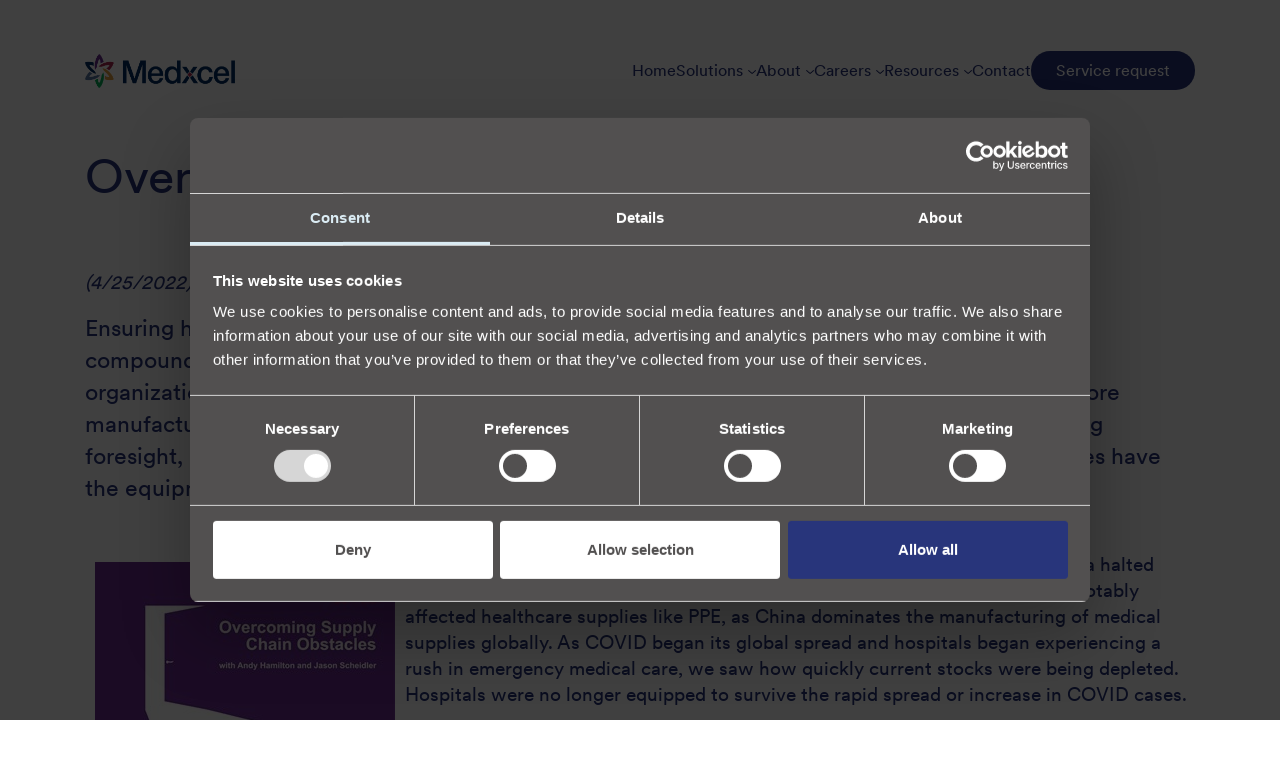

--- FILE ---
content_type: text/html; charset=utf-8
request_url: https://www.medxcel.com/resources/expert-advice/overcoming-supply-chain-obstacles
body_size: 13678
content:
<!doctype html>
<html  >
<head id="head"><title>
	Overcoming Supply Chain Obstacles - Medxcel
</title><meta name="description" content="Gain insights into overcoming healthcare supply chain challenges with expert strategies that improve efficiency, reduce delays, and strengthen vendor relationships. " /> 
<meta charset="UTF-8" /> 
<meta name="keywords" content="expert healthcare strategies, expert healthcare solutions, healthcare leadership resources, healthcare leadership articles, healthcare leadership solutions, facility optimization best practices, facility optimization solutions " /> 
<link href="/CMSPages/GetResource.ashx?stylesheetname=Medxcel" type="text/css" rel="stylesheet"/>
<meta name="viewport" content="width=device-width, initial-scale=1, shrink-to-fit=no">

<!-- HTML5 shim and Respond.js for IE8 support of HTML5 elements and media queries --> 
<!--[if lt IE 9]>
<script src="https://oss.maxcdn.com/html5shiv/3.7.2/html5shiv.min.js"></script>
<script src="https://oss.maxcdn.com/respond/1.4.2/respond.min.js"></script>
<![endif]--> 
<link href="/App_Themes/Medxcel/favicon.png" type="image/png" rel="shortcut icon"/>
<link href="/App_Themes/Medxcel/favicon.png" type="image/png" rel="icon"/>
<!-- Google Tag Manager -->
<script>(function(w,d,s,l,i){w[l]=w[l]||[];w[l].push({'gtm.start':
new Date().getTime(),event:'gtm.js'});var f=d.getElementsByTagName(s)[0],
j=d.createElement(s),dl=l!='dataLayer'?'&l='+l:'';j.async=true;j.src=
'https://www.googletagmanager.com/gtm.js?id='+i+dl;f.parentNode.insertBefore(j,f);
})(window,document,'script','dataLayer','GTM-WDVPPRCT');</script>
<!-- End Google Tag Manager --><meta name="twitter:card" content="summary" />
<meta name="twitter:title" content="Overcoming Supply Chain Obstacles - Medxcel" />
<meta name="twitter:description" content="Gain insights into overcoming healthcare supply chain challenges with expert strategies that improve efficiency, reduce delays, and strengthen vendor relationships. " />
<meta name="twitter:image" content="
https://www.medxcel.com/App_Themes/Medxcel/symbol.png" />

<meta property="og:title" content="Overcoming Supply Chain Obstacles - Medxcel" />
<meta property="og:site_name" content="Medxcel" />
<meta property="og:url" content="https://medxcel.com/resources/expert-advice/overcoming-supply-chain-obstacles" />
<meta property="og:description" content="Gain insights into overcoming healthcare supply chain challenges with expert strategies that improve efficiency, reduce delays, and strengthen vendor relationships. " />
<meta property="og:image" content="https://www.medxcel.com/App_Themes/Medxcel/medxcel-social.png" />
<meta property="og:type" content="website" /></head>
<body class="LTR Chrome ENUS ContentBody" >
     <!-- Google Tag Manager -->
<noscript><iframe src="//www.googletagmanager.com/ns.html?id=GTM-W7KHFQ"
height="0" width="0" style="display:none;visibility:hidden"></iframe></noscript>
<script>(function(w,d,s,l,i){w[l]=w[l]||[];w[l].push({'gtm.start':
new Date().getTime(),event:'gtm.js'});var f=d.getElementsByTagName(s)[0],
j=d.createElement(s),dl=l!='dataLayer'?'&l='+l:'';j.async=true;j.src=
'//www.googletagmanager.com/gtm.js?id='+i+dl;f.parentNode.insertBefore(j,f);
})(window,document,'script','dataLayer','GTM-W7KHFQ');</script>
<!-- End Google Tag Manager -->
    <form method="post" action="/resources/expert-advice/overcoming-supply-chain-obstacles" id="form">
<div class="aspNetHidden">
<input type="hidden" name="__CMSCsrfToken" id="__CMSCsrfToken" value="Xmb0jB11UCI9wqF7WR7lYg5+vVTLbcnB5unVLtnT7XK/aQ8uC4v3LOgOOMXFSTYSReMCNpXiwtcXxqBX5vM5qm4Xc2THGFfBNXteJqwftpk=" />
<input type="hidden" name="__EVENTTARGET" id="__EVENTTARGET" value="" />
<input type="hidden" name="__EVENTARGUMENT" id="__EVENTARGUMENT" value="" />

</div>

<script type="text/javascript">
//<![CDATA[
var theForm = document.forms['form'];
if (!theForm) {
    theForm = document.form;
}
function __doPostBack(eventTarget, eventArgument) {
    if (!theForm.onsubmit || (theForm.onsubmit() != false)) {
        theForm.__EVENTTARGET.value = eventTarget;
        theForm.__EVENTARGUMENT.value = eventArgument;
        theForm.submit();
    }
}
//]]>
</script>


<script src="/WebResource.axd?d=pynGkmcFUV13He1Qd6_TZEBDZymvaTBN7wcwuANhUnlDox1ApagX8Rl1o_UHjEorqHUuV3JSdvbqeD6zTgcyXQ2&amp;t=638901392248157332" type="text/javascript"></script>

<input type="hidden" name="lng" id="lng" value="en-US" />
<script src="/CMSPages/GetResource.ashx?scriptfile=%7e%2fCMSScripts%2fWebServiceCall.js" type="text/javascript"></script>
<script type="text/javascript">
	//<![CDATA[

function PM_Postback(param) { if (window.top.HideScreenLockWarningAndSync) { window.top.HideScreenLockWarningAndSync(1080); } if(window.CMSContentManager) { CMSContentManager.allowSubmit = true; }; __doPostBack('m$am',param); }
function PM_Callback(param, callback, ctx) { if (window.top.HideScreenLockWarningAndSync) { window.top.HideScreenLockWarningAndSync(1080); }if (window.CMSContentManager) { CMSContentManager.storeContentChangedStatus(); };WebForm_DoCallback('m$am',param,callback,ctx,null,true); }
//]]>
</script>
<script src="/ScriptResource.axd?d=NJmAwtEo3Ipnlaxl6CMhvr5dSaMcfwVoF7PtKjTqTCvytvTSxY_3Zt348Gw_yKASe3vOlMFdiXy4L8nURLXerfzGLV5ibDOW6ha62cyl4yW3942RRQr1YyrohtUypcPjzaIx7LF52HNsbTF6mRiP-m_z3oCuJXBILy7LOaSzCB01&amp;t=5c0e0825" type="text/javascript"></script>
<script src="/ScriptResource.axd?d=dwY9oWetJoJoVpgL6Zq8OHueEyCmGylzVSW49lg1PQnfRRYNlF92t5-v7rN7RC5nolh9EBoY_wX7Rq35TImkiSV2wnbVEToBtwTJXDM5fB7X5xDy8Rw6wojaEF7tYQzFdwKmKEkdEpSzvheHTyWJv05IAdOpYK7SaQQgyt4peMk1&amp;t=5c0e0825" type="text/javascript"></script>
<script type="text/javascript">
	//<![CDATA[

var CMS = CMS || {};
CMS.Application = {
  "language": "en",
  "imagesUrl": "/CMSPages/GetResource.ashx?image=%5bImages.zip%5d%2f",
  "isDebuggingEnabled": false,
  "applicationUrl": "/",
  "isDialog": false,
  "isRTL": "false"
};

//]]>
</script>
<div class="aspNetHidden">

	<input type="hidden" name="__VIEWSTATEGENERATOR" id="__VIEWSTATEGENERATOR" value="A5343185" />
	<input type="hidden" name="__SCROLLPOSITIONX" id="__SCROLLPOSITIONX" value="0" />
	<input type="hidden" name="__SCROLLPOSITIONY" id="__SCROLLPOSITIONY" value="0" />
</div>
    <script type="text/javascript">
//<![CDATA[
Sys.WebForms.PageRequestManager._initialize('manScript', 'form', ['tctxM',''], [], [], 90, '');
//]]>
</script>

    <div id="ctxM">

</div>
    
<nav>
  <div class="menu-items">
    <div class="container">
      <ul>
        <li class="logo"><a href="/home"> <img src="https://www.medxcel.com/App_Themes/Medxcel/images/header/medxcel-logo.png"></a></li>
        <li class="home-nav desktop-nav"><a href="/home">Home</a></li>
        <li class="solutions-nav desktop-nav"><a href="/solutions">Solutions<img src="/medxcel/media/Medxcel/Home/Chevron-Down.png" class="navigation-chevron"></a></li>
        <li class="about-nav desktop-nav"><a href="/about">About<img src="/medxcel/media/Medxcel/Home/Chevron-Down.png" class="navigation-chevron"></a></li>
        <li class="careers-nav desktop-nav"><a href="/careers/overview">Careers<img src="/medxcel/media/Medxcel/Home/Chevron-Down.png" class="navigation-chevron"></a></li>
        <li class="resources-nav desktop-nav"><a href="/resources">Resources<img src="/medxcel/media/Medxcel/Home/Chevron-Down.png" class="navigation-chevron"></a></li>
        <li class="contact-nav desktop-nav"><a href="/contact">Contact</a></li>
        <li class="desktop-btn-nav"><a href="https://service.medxcel.com"><btn class="nav-button">Service request</btn></a></li>
        <li class="hamburger-menu"><btn class="hamburger-button">
          <span class="sr-only">Toggle navigation</span>
          <span class="icon-bar-1"></span>
          <span class="icon-bar-2"></span>
          <span class="icon-bar-3"></span>
          </btn>
        </li>
      </ul>
    </div>
  </div>
  <div class="dropdown-items">
    <div class="container">
      <div class="row solutions-row">
        <div class="col-4">
          <p class="navigation-p"> Let us help you navigate the complexities of healthcare infrastructure, so you can focus on what matters most - delivering exceptional care to your patients.</p>
        </div>
        <div class="col-8">
          <ul>
            <h1 class="navigation-header">Solutions</h1>
            <li><a href="/solutions/integrated-facilities-management"><img src="/medxcel/media/Medxcel/Home/Arrow-Right.png" class="navigation-arrow">Integrated facilities management</a></li>
          </ul>
        </div>
      </div>
      <div class="row about-row">
        <div class="col-4">
          <p class="navigation-p"> As the leading provider of healthcare facilities services in the U.S., Medxcel delivers operational savings, reduces supply chain costs, and increases compliance scores by optimizing current resources and improving the overall healthcare environment.</p>
        </div>
        <div class="col-8">
          <ul>
            <h1 class="navigation-header">About</h1>
            <li><a href="/about"><img src="/medxcel/media/Medxcel/Home/Arrow-Right.png" class="navigation-arrow">About Medxcel</a></li>
            <li><a href="/about#core-values"><img src="/medxcel/media/Medxcel/Home/Arrow-Right.png" class="navigation-arrow">Core values</a></li>
          </ul>
        </div>
      </div>
      <div class="row careers-row">
        <div class="col-4">
          <p class="navigation-p"> Curious, ambitious, and eager to learn? Medxcel is the place for you. Whether you’ve got a set five-year plan or want to see where your career takes you, access training and development opportunities that stretch your skills and open doors in all directions.</p>
        </div>
        <div class="col-8">
          <ul>
            <h1 class="navigation-header">Careers</h1>
            <li><a href="/careers/why-medxcel"><img src="/medxcel/media/Medxcel/Home/Arrow-Right.png" class="navigation-arrow">Why Medxcel?</a></li>
            <li><a href="https://careers.medxcel.com"><img src="/medxcel/media/Medxcel/Home/Arrow-Right.png" class="navigation-arrow">Open positions</a></li>
            <li><a href="/careers/associate-spotlight"><img src="/medxcel/media/Medxcel/Home/Arrow-Right.png" class="navigation-arrow">Associate spotlight</a></li>
            <li><a href="https://careers.medxcel.com/join/talentcommunity/form"><img src="/medxcel/media/Medxcel/Home/Arrow-Right.png" class="navigation-arrow">Join our talent community</a></li>
          </ul>
        </div>
      </div>
      <div class="row resources-row">
        <div class="col-4">
          <p class="navigation-p"> At Medxcel, our healthcare knowledge and experience runs deep and is the foundation for all we do. Learn more from our experts in compliance, safety, construction, and more.</p>
        </div>
        <div class="col-8">
          <ul>
            <h1 class="navigation-header">Resources</h1>
            <li><a href="/resources/white-papers"><img src="/medxcel/media/Medxcel/Home/Arrow-Right.png" class="navigation-arrow">White papers</a></li>
            <li><a href="/resources/expert-advice"><img src="/medxcel/media/Medxcel/Home/Arrow-Right.png" class="navigation-arrow">Expert advice</a></li>
            <li><a href="/resources/news"><img src="/medxcel/media/Medxcel/Home/Arrow-Right.png" class="navigation-arrow">Medxcel in the news</a></li>
          </ul>
        </div>
      </div>
    </div>
  </div>
  <div class="menu-items-mobile">
    <div class="container">
      <ul>
        <li><a href="/home">Home</a></li>
        <li class="solutions-mobile"><a href="#">Solutions<img src="/medxcel/media/Medxcel/Home/Chevron-Down.png" class="navigation-chevron"></a></li>
        <ul class="solutions-mobile-subnav">
          <li><a href="/solutions"><img src="/medxcel/media/Medxcel/Home/Arrow-Right.png" class="navigation-arrow-mobile">Solutions overview</a></li>
          <li><a href="/solutions/integrated-facilities-management"><img src="/medxcel/media/Medxcel/Home/Arrow-Right.png" class="navigation-arrow-mobile">Integrated facilities management</a></li>
        </ul>
        <li class="about-mobile"><a href="#">About<img src="/medxcel/media/Medxcel/Home/Chevron-Down.png" class="navigation-chevron"></a></li>
        <ul class="about-mobile-subnav">
          <li><a href="/about"><img src="/medxcel/media/Medxcel/Home/Arrow-Right.png" class="navigation-arrow-mobile">About Medxcel</a></li>
          <li><a href="/about#core-values"><img src="/medxcel/media/Medxcel/Home/Arrow-Right.png" class="navigation-arrow-mobile">Core values</a></li>
        </ul>
        <li class="careers-mobile"><a href="#">Careers<img src="/medxcel/media/Medxcel/Home/Chevron-Down.png" class="navigation-chevron"></a></li>
        <ul class="careers-mobile-subnav">
          <li><a href="/careers/overview"><img src="/medxcel/media/Medxcel/Home/Arrow-Right.png" class="navigation-arrow-mobile">Careers</a></li>
          <li><a href="/careers/why-medxcel"><img src="/medxcel/media/Medxcel/Home/Arrow-Right.png" class="navigation-arrow-mobile">Why Medxcel?</a></li>
          <li><a href="https://careers.medxcel.com"><img src="/medxcel/media/Medxcel/Home/Arrow-Right.png" class="navigation-arrow-mobile">Open positions</a></li>
          <li><a href="/careers/associate-spotlight"><img src="/medxcel/media/Medxcel/Home/Arrow-Right.png" class="navigation-arrow-mobile">Associate spotlight</a></li>
          <li><a href="https://careers.medxcel.com/join/talentcommunity/form"><img src="/medxcel/media/Medxcel/Home/Arrow-Right.png" class="navigation-arrow-mobile">Join our talent community</a></li>
        </ul>
        <li class="resources-mobile"><a href="#">Resources<img src="/medxcel/media/Medxcel/Home/Chevron-Down.png" class="navigation-chevron"></a></li>
        <ul class="resources-mobile-subnav">
          <li><a href="/resources"><img src="/medxcel/media/Medxcel/Home/Arrow-Right.png" class="navigation-arrow-mobile">Resources overview</a></li>
          <li><a href="/resources/white-papers"><img src="/medxcel/media/Medxcel/Home/Arrow-Right.png" class="navigation-arrow-mobile">White papers</a></li>
          <li><a href="/resources/expert-advice"><img src="/medxcel/media/Medxcel/Home/Arrow-Right.png" class="navigation-arrow-mobile">Expert advice</a></li>
          <li><a href="/resources/news"><img src="/medxcel/media/Medxcel/Home/Arrow-Right.png" class="navigation-arrow-mobile">Medxcel in the news</a></li>
        </ul>
        <li class="contact-mobile"><a href="/contact">Contact</a></li>
        <li><a href="https://service.medxcel.com"><btn class="mobile-nav-button">Service request</btn></a></li>
      </ul>
    </div>
  </div>
</nav>



<section class="breadcrumbs breadcrumbs-no-img">
  <div class="container">
    <div class="row">
      <div class="col">
        <h1>Overcoming Supply Chain Obstacles</h1>

      </div>
    </div>
  </div>
</section>

<section class="resources-articles content content-normal">
  <div class="container">
    




    <div class="row">
      
<div class="col">
  
  <p class="news-release-date"><em>(4/25/2022)</em></p> 
  <p class="lead">Ensuring healthcare facilities secure necessary tools is a complex process. Additional challenges compounded quickly at the onset of the COVID-19 pandemic, which have since shifted the way organizations approach healthcare supply chain strategies. From identifying offshore versus onshore manufacturers and engaging in dual-sourcing to closely observing political changes and practicing foresight, healthcare facilities are able to set in motion new strategies that ensure their employees have the equipment they need.<br />
&nbsp;</p>
  <img alt="OPD_Title_Square_AndyHamilton-(1).jpg" src="/getattachment/11001252-f61a-41e6-aade-e8ae0f612dd1/OPD_Title_Square_AndyHamilton-(1).jpg?width=300&amp;height=300" style="width: 300px; height: 300px; float: left; margin: 10px;" title="OPD_Title_Square_AndyHamilton-(1).jpg" />Supply chain disruptions were first made apparent in January 2020 when China halted production at its factories due to the initial rapid spread of COVID. This most notably affected healthcare supplies like PPE, as China dominates the manufacturing of medical supplies globally. As COVID began its global spread and hospitals began experiencing a rush in emergency medical care, we saw how quickly current stocks were being depleted. Hospitals were no longer equipped to survive the rapid spread or increase in COVID cases.<br />
<br />
This laid bare the gaps in strategies focused on the globalization of the supply chain, which formerly offered benefits such as lower costs, and added a new complexity to how markets around the world adjust in times of crisis.<br />
<br />
<strong>Most notable supply chain challenges.</strong><br />
The emphasis on globalization of the supply chain quickly became apparent as the pool of potential vendors onshore was limited. The reliability of vendors also came into question as we were forced to start from scratch in an effort to source critical supplies at a rapid pace. When trying to fast-track a process like this, you really begin to test the limits of how quickly you can get products on site and the quality of that product. There were a lot of counterfeit products flooding the market, as well as products going undelivered. In addition, vendors were pushing the boundaries with more stringent contracts, requiring upfront payments and more because of the increased demand. Other challenges presented themselves for products that were not specific to healthcare but necessary to safety and operations, such as hand sanitizer and disinfectant wipes. Consumers and companies across all industries and around the globe were using these products exponentially more, limiting their availability.<br />
<br />
<strong>Mechanisms to mitigate challenges, get ahead.</strong><br />
Businesses that weren&rsquo;t previously deemed essential found ways to become essential in an effort to lend support and continue to serve their communities and employees. A great example of this included local distilleries producing hand sanitizers for hospitals and businesses or furniture manufacturers with appropriate tools that allowed them to produce critical PPE equipment. Dual-channel sourcing also came into play. Once regular channels began opening back up, there were more options and different approaches than what was once the traditional path.<br />
<br />
<strong>Where we stand today.</strong><br />
While we are experiencing a shift back toward normal expectations, longer lead times continue to plague the supply chain, particularly for items coming from overseas. Shipping delays and backups or shutdowns at onshore and offshore ports can complicate timelines. Reliability and predictability are a concern, and backorders and recalls are increasing. Inflation adds a new layer of complexity, and is expected to have a huge impact on the supply chain moving forward &ndash; from fuel and freight expenses to recruiting and labor shortages.<br />
<br />
<strong>Lessons learned.</strong><br />
The importance of balancing local and regional response with sourcing from a national command center can&rsquo;t be overstated. Having a central command and support function focused on sourcing supplies and other items allowed local teams to focus on the issues more specific to their communities at any given time. Placing emphasis on evaluating and updating strategic plans to include risk and resiliency programs within the supply chain team can help prepare for future crises and challenges. Implementing supplier relationship programs that assess the performance of critical suppliers can also support supply chains success in both the short- and long-term.<br />
<br />
To hear about the effects of supply chain disruptions and how to mitigate the challenges, check out Season 2, Episode 3 of our podcast, <a href="https://outsidethepatientsdoor.com/">Outside the Patient&rsquo;s Door</a>: &ldquo;<a href="https://outsidethepatientsdoor.com/episodes/overcoming-supply-chain-obstacles-with-andy-hamilt">Overcoming Supply Chain Obstacles with Andy Hamilton and Jason Scheidler</a>.&rdquo;<br />
&nbsp;<br /><br />
  


  

    </div>
    <div class="row cta">
      <div class="col">
        
      </div>
    </div>
  </div>
</section>
<footer>
  <section class="footer-top">
    <div class="container">
      <div class="row">
        <div class="col">
          <p class="logo"><a href="/home"><img src="/App_Themes/Medxcel/images/footer/medxcel-logo-footer.svg" class="img-fluid" alt="Medxcel"></a></p>
        </div>
      </div>
      <div class="footer-links row">
        <div class="other-links col-6 col-lg-4 col-md-5 col-sm-4">
          <h1>Get in touch</h1>
          <div>
            <p><a href="mailto:info@medxcel.com">info@medxcel.com</a></p>
          </div>
          <div>
            <p>7702 Woodland Dr, Suite 200<br>
              Indianapolis, IN 46278</p>
          </div>
          <div>
            <p>855-633-9235</p>
          </div>
        </div>
        <div class="other-links col-6 col-lg-2 col-md-2 col-sm-4">
          <h1><a href="/home">Home</a></h1>
          <div>
            <p><a href="/about">About Medxcel</a></p>
          </div>
          <div>
            <p><a href="/careers">Careers</a></p>
          </div>
          <div>
            <p><a href="/careers/why-medxcel">Why Medxcel?</a></p>
          </div>
        </div>
        <div class="services-links col-lg-3 col-md-3 d-none d-md-block">
          <h1><a href="/solutions">Solutions</a></h1>
          <div>
            <p><a href="/solutions/integrated-facilities-management">Integrated facilities management</a></p>
          </div>
        </div>
        <div class="services-links col-6 col-lg-3 col-md-2 col-sm-4">
          <h1><a href="https://mymedxcel.sharepoint.com">Associate links</a></h1>
          <p><a href="https://mymedxcel.sharepoint.com">myMedxcel</a></p>
        </div>
      </div>
    </div>
  </section>
  <section class="footer-button">
    <div class="container">
      <div class="row">
        <div class="col">
          <a href="https://service.medxcel.com" class="footer-btn">Service request</a>
          <a href="/contact" class="footer-btn">Contact us</a>
          <a href="/resources" class="footer-btn">Resources</a>
        </div>
      </div>
    </div>
  </section>
  <section class="footer-bottom">
    <div class="container">
      <div class="row">
        <div class="col">
          <a href="https://www.linkedin.com/company/medxcel/" class="terms">LinkedIn</a>
          <a href="https://www.facebook.com/medxcel/" class="terms">Facebook</a>
          <a href="https://www.instagram.com/mymedxcel/" class="terms">Instagram</a>
          <a href="/terms-of-use" class="terms">Terms of Use</a>
          <a href="/privacy-policy" class="terms">Privacy Policy</a>
          <a href="/site-map" class="terms">Sitemap</a>
          <a href="/search" class="terms">Search</a>
          <p class="copyright">Copyright &copy; 2026 Medxcel</p>
        </div>
      </div>
    </div>
  </section>
</footer>


<script src="https://code.jquery.com/jquery-3.4.1.min.js" integrity="sha256-CSXorXvZcTkaix6Yvo6HppcZGetbYMGWSFlBw8HfCJo=" crossorigin="anonymous"></script>
<script src="https://cdn.jsdelivr.net/npm/popper.js@1.16.0/dist/umd/popper.min.js" integrity="sha384-Q6E9RHvbIyZFJoft+2mJbHaEWldlvI9IOYy5n3zV9zzTtmI3UksdQRVvoxMfooAo" crossorigin="anonymous"></script> 
<script src="https://stackpath.bootstrapcdn.com/bootstrap/4.4.1/js/bootstrap.min.js" integrity="sha384-wfSDF2E50Y2D1uUdj0O3uMBJnjuUD4Ih7YwaYd1iqfktj0Uod8GCExl3Og8ifwB6" crossorigin="anonymous"></script> 
<script src="/CMSScripts/Custom/Medxcel/modernizr-custom.js"></script>
<script src="/CMSScripts/Custom/Medxcel/slick.min.js"></script>
<script src="/CMSScripts/Custom/Medxcel/navigation.js"></script>


    
    

<script type="text/javascript">
	//<![CDATA[
WebServiceCall('/cmsapi/webanalytics', 'LogHit', '{"NodeAliasPath":"/Resources/Expert-Advice/Overcoming-Supply-Chain-Obstacles","DocumentCultureCode":"en-US","UrlReferrer":""}')
//]]>
</script>
<script type="text/javascript">
//<![CDATA[

var callBackFrameUrl='/WebResource.axd?d=beToSAE3vdsL1QUQUxjWdWoFl-RiatYxktB15Sir0rWQjEKF4Q1B70ap4TABBDoKdBDzzm1tut4ltQJz79yceg2&t=638901392248157332';
WebForm_InitCallback();
theForm.oldSubmit = theForm.submit;
theForm.submit = WebForm_SaveScrollPositionSubmit;

theForm.oldOnSubmit = theForm.onsubmit;
theForm.onsubmit = WebForm_SaveScrollPositionOnSubmit;
//]]>
</script>
  <input type="hidden" name="__VIEWSTATE" id="__VIEWSTATE" value="P/05jYxfHttvyoQrqMAtZd9X23tRN5txMbSRwbqGepWIMvXcT7tCBpIq0u4GoANODBeV0+pQGFzBG6ioDnbxnT0dXIgUlakKtMWiWDjizw5BGKR2XUngEQkT8/KEOyyk2m6M4gt8KR4t+dgLiD4RrhYw+/SHz5eh5SxpZtU1edAXTeRMSA/c2E2Tnkhm6JBs3z/[base64]/GHSiwcWzS3ijTRxUVzTanm44wcBAsiLPT4vj6HR3g5gUgdvdwRt6MTE3SrO/6h+y8Y4RPkYQ1VmLRdc6nbalGUWEeZMkZI/s5nq5a7/2Jqf0S0QryM5ZgckZFHEDIs3g4IxGVPXqoia8Q+AD4LXgGa3WwYqLigMvx/vjAskPIdixjWO7SA8eaHNBvFoLNLzsSEzyRiMF3PiRaiGl4jxWRuoxsLwywjOOjxOlqOUxQtqkUtA70FVc0jpxU3Ib/XvLpex7iDPM12bmPl5SoRI11OFZGufHgPPXM16HN47l1LG6DG7A9G23PHj+SwIm0eKfwrUq0Tqlwau2a6y2KA7rO4l0ZpKni93amLwE0B1C183yXze2vMOI+bAdjNV0qVT7ICWof5IOFBVGIy0WF9W+c0T/ZK4XTACYyAwYk0uBta6x2u0qYIzwm3wZYoAHtdnCOVwLRPkQCL5K0BjalVD+6yI2IOcARB3ib3rUPWNmekckeJVh+wkd/QFJgjLWuQQqwUZ0E2k0Qblp7vTxWN43Mwt4YPBoGsza5ySpOvYH4VUKM2LOTSp+UyPUJfnKQCsyjN1sXyk4FpY//xpsrpEBBwW2UlwkaRrVBzaZhTrw6Y7EUxSk0W7MLk+pKixbnTwkT/v5oiqeXty/[base64]/EeqrAlcw7w69kBfqHtmdR/bi5B/n31EBbK49jhfWGppZ7sJXQhyfvyC46DWhAN8p4eP4vcYClTvi+RX7cy1lxcv1rYPavLxDyu7LgAXU+4JcYJcZWk/QGsLFBbjWEW6XwoU7lsOonQdoYNlAguDtDJlJTmnDHgDqL9HIzxcWD3nUG2i0Ra4VF/nVmzvSyQY3EVX//jwiZVCtV/LlNnJF8WSV9aE1os7HsyqIIIdi8mWX5R93WvociuFjcwym5m6zZVr7pW72994BA0B8WtVDEmGyNMXDuS48fjJFU+izwDpprVsNBvCIuOo5WLzMwUvAD3H7nqkc/UH8rAMGNFNN612BIrL4yIgQJjzM80Eg7T6LSSjber/G65oXYcW3QjlkTjXyOpBF5SV5XBc0eqErN4YSqHlTrQ/DhoL0gN2eExwkgY5zNBXsgQ9wdQCMBKtiShPFLt2zhg+8+czIAdEp806c7EVgMBPWTo91/mvPParuwb7IirwBMQyXVbqFB5xYE3Eyr4VfsJLL4iIdgGsEbu4+fOgPGg/SgsDArJ1vqF6obhlws/BTmhl8KJ2LLHya63yPhI0FHynEc2WdYyFCAP6ul51KQqNRFwhE3+l0T5dsMocWgW3rJlK+XhybKLrqB8dIZH2UWziGTV9AalK26tJEpaC+laSDUz2JYW7HYPBTVYd531Gx5e4X0pQsbbsrlh7kgXM4J2R521RS/xobto9QjfSy/H5lhfFsakEYDmnaZ9yFCSrazt9YhJJjrrcx/F3UovEE5H43Xhx53w0bI91CAbLX7d2iyM7Fm0wf8cM0c3T77JJ30RcAiKzgSJbxQ8dJVh50B1jUEQ+xssNad2pAUjBdTatOgWaWGsluOmarQZdKSAy7vMo7oxN0EK9AI2vC593LPy8GODca2FmUENM1zDzVMZ7AF/ZXOs0rufRXXvSkNJNIqTu1MDZy0Gvjo2w+FlCabn56KBjuyxckCJVp2dM6+FzzKl+G2nczIsRMji1RYzzxwAptza2dgcx17vPvutLJGJwvMAWzqDNBUeP+O3fP2CQTvz7SWBQ5oCIEhbJ6AQOSem/q38VENcwgSZEhFpd4F2qMcZtPzyHHdWuxJZ7iMN2c0frD5jw9RBg7oFzVFs9PhAAVCy1saDGUpa26VWcOOpH1yv+JLYAtr6gmwz4KvSI71u361Eyz+M8YA5sK1Hb1g8YmJQHNz/NudD4A3yxRT8/tH23Sd+rgVUW9aa27FPpmKcOR7WadZSSxQ/apjcS412c1H+7aWpf6XG73CWk7XvxDk1p2BaD6JV44ztwUMnMbQh+9nmkl8M/Yl547HNi6Mnk/u9V+aPPf1bh6kXU5KM4yeq3xe/bTGlgXNYubf04PqkK3ZMYVVFnN62MT85MqW7l4qsSSpyzy4sJkIiWQJQs/romnbUi9FVNO8DvsNxQALjsbnmuU6rAwgv9zbeKY9kFRCX7tJmL5qpISRRQ8LZqIGoj7rfmk4TZn82FgzVEjYrxtwY2J//CulJV4iM4ti1BCV5WI5G/Zc1oor5hRHMf96rOfnu5Rea+X3BztVoXkbhZUl+/UKsAV8vBqi0w86AUtCPex9LHtp7SWiXjwaP4mct84TRR4B/Hyes3T7HNRJjhpAuoeyM41TrNkDidI/sIt3agQYM/T2Mn5I7HzNINrawN7g4lWDPNkyf/nJzrH72k7bFxXafOjPUdddRQgdj2OyU1NF3Qba1UCjn63H3H6OpF6224CUqyzoEhxLGDSn2PNGKnhd8JtWUg5xlFMQj8l/er9O9Tb6eAC97NDm42M49sQuOB3o8brejTo/az4+Yse+kLXN/TSoZ/Nd1rIPU97v2wSI6gXNK0ODAmuQ0UgfSHMPyYEoj2060o5fnzdjE/NieLJ4MOH3f2mO7ffMmKSlxUlPpOTgk8EZiyO2dV60uG6lR5Bw4qq5+bS2bjX6RdA5fqt8DjLHmNyPv9GGJmE7iGbW/UNSmYijH1ZDR9vZ4ERIaUzmz6aJnACiiS2/bmgAQZfMxh36VMlX2hssBXJulvs0OD1H6AwAutwcQQOPpWIeFwdtoiQBMfIoSYmssotUegKX1PlKoBUe+MAmx8bwkneJvAVcq1lLb9szvRB1HWKlT+eFL2T+LRSKYSDDALttUbbKHmGfQF5hQi81YOxqNJNP6zYuzEgEy+WauY/rohYJo8o12DnLFqA0owHxMMwO4zRLH+XgR2KlZWTNGavK/ykjrQ/8r5PAN+8LO2IXLdg3TQAeEvqsY2z+vaXA95yZYnM1Hc/[base64]/AdXcbcfew2wv1BlHZu9xXqYc12W3xpPWSgxY+Ix62tzbYTzslgfgy2itvlW9PzsfmqfNUwisbkG7rXM1y7jM7WwlqTX4ES+EkTFKSsqGsgLmPXKNp8Zm7T9S0dlCi/eG32OutJv2GNoQazXSxB3CPIlDr5EB+ut8m3Lio+0ScXcy3ZmoKxFdR9q8X1rS+Pam9maaO3bgPiNcNUg5Nm/YjXBq/1pAJlcOKVYV0/3jK8hYnFHG17ERbnvrJGp9ycFQDtAzOd1Y7hkgBng/7Kw7dsjwU4RDvl0Ln+WZ6h9LE1R9cqPe/[base64]/DblXyOoMlPy0n7JM7p4qpYUSDhy424B/7HJuhOYU8GlbHKmUNpD1Wyg4yfAWr6fcfZcKIjcUeu1EjDJwM5LEHFRsCjW8XQPWJTTp75Xg3VIzWv6bg2cnOnd8Mi/ns+6pi279ziQpfVvdXL9pcg/ETla7rO0rqymRhxjPnhJfFy792krxOZpAUaB8Fh0veJvm5qepqZfOcuNs6Pqq4Ncr6Sht4wc/V7qZGY3F+ApmjAKDjbh8UoTj4j3klsYb3EPoxRC58hX5dN5hGdDKuGshXs1b/Vy5h7SSKgCeMV+jy9URGXl8RgheOrU5H6lgYvJrpgTPACxOwWu/HtZA59zYHVJDGcCl4mb+ZgYM2iDR5mfuabspQioAxJaQKDglr2+IyZ4x6cJCZSh2qH/Z7/jAOhG4vjHldKNnzMyzhja/[base64]/pJGOdyw7d9aBHtQT1B9LYd60XBlK8RB3RERvizeUYdcY7a2zt8YoT/DdWgwh+yvZ0MViTHNu8r3Kpv/i5dSlKjzEl00iuYLC8D65o/H6bo/[base64]/pvmkFLO0h1gzS/+ucDGzmholE57EaMCYMGywdBKCk0rWgtJZioqYsUKML/JBvIYgsfhhhT7AyC+rAIGSG972UnpBKYGLJlo+9Mc2KkSULwMiPm+Uofaa1Gs5Vdp0qJ9EkFSt9/O8llek/byb+ve7AT7r6ydd029b1V1bW/wqi4+rP19AD3U1/yTQfAyqqd2z8SexmvdiF2eDed+2WSIhJbW+vRPIsUBH0VIfCf+zmKIeLj9eVOLwHB+hBd4D8alNLMrArydOzs0zX1OtvJr4Mn+mjPuLApTTmcpF0p6fqG2i7mtHFOIQ1wvkJn/gLdTv24rv5NBlTtHSuddAwyJGan5hlO4bMFU3Pa/dNBA/4i/fKLxuCV7FfztdIeLJDLZQfVbAFZJvP03QtvfskQm5RdpFyL3UAqLfCSUQoczak4LMmmYFjY+B85NgMgYy/jKvpGmH8NogP+Bu+jyW6PISEQtiTu77Nf18OliezZkiTMZQCrHzWUIyxQEBFa7ZCpWKljW86C54hzZvmzycnTpuyTW07LkVA+DDG0/hJf6fm1q3WucaVgJZ8UKjiVkMV2kB8uqtsT/0xZme3jm8s0mExIdQrbCsUurSxcyRl6TFcakLwyy5hkMwdhk2ynCC7vQK890YYmM4XKYxQUxHdyylTU889pfB+nY2p/h93j+hI63ypOKN1I/KHPonxkvDXHBdE7ML11iAmrYv9/RAkeYH0Ndz/5sfUZ0GJ/35WOs0VMXIrQVk4i8hykn2v6UXmdDh+pHDfcaq3Jfa64DXsiIyvPGVDH/XZnSH7uOMZHiKzgLjaTx202esN0STE8UuxcmPUt7AecnpUxD/msRg1CSmJaUwR++1laNGn2JUkt0HZjEyZGWpnGyD52291bnkAFFSHj4wF0TnkKcjPKh4REpYWEZsU3LCkooG8kZNRl3n3JBx6+8svBfCqATnjZ4+M2sC697VVYBkuCbHwG4Cj9GDk32jmdpddS4se7uBSwgfriFJwq/zmuyC1wv0D7h3bGsxLKr+beh/oqhwTz+S1CyXr8lEr90oXXgE/DRlw5QSjuomhHj/VB00vhyOMN1OnTl0ugmdsMKWuGwCQXNLsO+LaBX2jMlrkJFrnoMHFYBIrVOHaer2vat5i+YDtpWqBhL45Q3Ft+oeOHhAESs5cu6a1CJpU9D6wDixNM1DWMM+c00hltSvArLkS6w/bjTD/RaWU2ai+sYusj9WQd7qAW3/pU6VoySA6GzFe/[base64]/C//[base64]/0cbHZQ2IIClTgEy6owWheUwpmTykkZYhWIpQPtXD6C23uc5ViF+42EtyhY4PCQWNt2IfO0V+93D9iOnqBA7kJpaK7VUb9pYyojmdh2nRoh1aK/F+2Pt1YBbHZGyteJL6bXlcvJHRh0SdGQZFEKQHlviMHpGYBbTtt7Tp41UlU/hInELSe86SQx/Y00mkACGl8ojvlWeRrNyC4b5d7HPsdkTm9sNaIGgdMEInbLzraQ0zxrrv+UmgH/eonAktoQcp+XHpqeXsHkRV/[base64]/a5pGiVlt/JtaTu0FD5tA6myMBmL1sKaPsP15FZ/GXaR9br00D5IRj" />
  <script type="text/javascript">
      //<![CDATA[
      if (window.WebForm_InitCallback) {
        __theFormPostData = '';
        __theFormPostCollection = new Array();
        window.WebForm_InitCallback();
      }
      //]]>
    </script>
  </form>
</body>
</html>


--- FILE ---
content_type: application/javascript
request_url: https://www.medxcel.com/CMSScripts/Custom/Medxcel/navigation.js
body_size: 11103
content:
$(document).ready(function () {
  
  /* New navigation */
  // Hide menus when hovering out
  function hidenav() {
    if (($(window).width() > 768) && ($("nav").hasClass("selected"))) { 
      $(".dropdown-items").slideUp(300);
      $("nav").removeClass("selected");
      $(".solutions-nav").removeClass("open");
      $(".about-nav").removeClass("open");
      $(".careers-nav").removeClass("open");
      $(".resources-nav").removeClass("open");
      $(".about-nav").removeClass("open");
      $(".careers-nav").removeClass("open");
      $(".resources-nav").removeClass("open");
    }
  }
  $(".content-top").mouseenter(function() {
    hidenav();
   });
  $(".content").mouseenter(function () {
    hidenav();
  });
  // Solutions menu hover - desktop
  $(".solutions-nav").hover(function () {
    $("nav").addClass("selected");
    $(".solutions-row").addClass("open");
    $(".solutions-nav").addClass("open");
    $(".dropdown-items").slideDown(300);
    $(".about-row").removeClass("open");
    $(".careers-row").removeClass("open");
    $(".resources-row").removeClass("open");
    $(".about-nav").removeClass("open");
    $(".careers-nav").removeClass("open");
    $(".resources-nav").removeClass("open");
  }, function () {
    //
  });
  // About menu hover - desktop
  $(".about-nav").hover(function () {
    $("nav").addClass("selected");
    $(".about-row").addClass("open");
    $(".about-nav").addClass("open");
    $(".dropdown-items").slideDown(300);
    $(".solutions-row").removeClass("open");
    $(".careers-row").removeClass("open");
    $(".resources-row").removeClass("open");
    $(".solutions-nav").removeClass("open");
    $(".careers-nav").removeClass("open");
    $(".resources-nav").removeClass("open");
  }, function () {
    //
  });
  // Careers menu hover - desktop
  $(".careers-nav").hover(function () {
    $("nav").addClass("selected");
    $(".careers-row").addClass("open");
    $(".careers-nav").addClass("open");
    $(".dropdown-items").slideDown(300);
    $(".solutions-row").removeClass("open");
    $(".about-row").removeClass("open");
    $(".resources-row").removeClass("open");
    $(".solutions-nav").removeClass("open");
    $(".about-nav").removeClass("open");
    $(".resources-nav").removeClass("open");
  }, function () {
    //
  });
  // Resources menu hover - desktop
  $(".resources-nav").hover(function () {
    $("nav").addClass("selected");
    $(".resources-row").addClass("open");
    $(".resources-nav").addClass("open");
    $(".dropdown-items").slideDown(300);
    $(".solutions-row").removeClass("open");
    $(".about-row").removeClass("open");
    $(".careers-row").removeClass("open");
    $(".solutions-nav").removeClass("open");
    $(".about-nav").removeClass("open");
    $(".careers-nav").removeClass("open");
  }, function () {
    //
  });
  // Home menu hover - desktop
  $(".home-nav").hover(function () {
    $(".solutions-row").removeClass("open");
    $(".about-row").removeClass("open");
    $(".careers-row").removeClass("open");
    $(".resources-row").removeClass("open");
    $(".solutions-nav").removeClass("open");
    $(".about-nav").removeClass("open");
    $(".careers-nav").removeClass("open");
    $(".resources-nav").removeClass("open");
    $(".dropdown-items").slideUp(300);
    $("nav").removeClass("selected");
  }, function () {
    //
  });
  // Contact menu hover - desktop
  $(".contact-nav").hover(function () {
    $(".solutions-row").removeClass("open");
    $(".about-row").removeClass("open");
    $(".careers-row").removeClass("open");
    $(".resources-row").removeClass("open");
    $(".solutions-nav").removeClass("open");
    $(".about-nav").removeClass("open");
    $(".careers-nav").removeClass("open");
    $(".resources-nav").removeClass("open");
    $(".dropdown-items").slideUp(300);
    $("nav").removeClass("selected");
  }, function () {
    //
  });
  // Hamburger button - mobile
  $(".hamburger-menu").click(function () {
    if ($(".menu-items-mobile").is(":hidden")) {
      $(".menu-items-mobile").slideDown(300);
      $("nav").addClass("selected");
    } else {
      $(".menu-items-mobile").slideUp(300);
      $("nav").removeClass("selected");
    }
    if ($(".icon-bar-1").is(":active")) {
      $(".icon-bar-1").addClass("selected");
      $(".icon-bar-2").addClass("selected");
      $(".icon-bar-3").addClass("selected");
    } else {
      $(".icon-bar-1").removeClass("selected");
      $(".icon-bar-2").removeClass("selected");
      $(".icon-bar-3").removeClass("selected");
    }
  });
  // Solutions menu click - mobile
  $(".solutions-mobile").click(function () {
    if ($(".solutions-mobile-subnav").is(":hidden")) {
      $(".solutions-mobile-subnav").slideDown(300);
      $(".solutions-mobile").addClass("open");
    } else {
      $(".solutions-mobile-subnav").slideUp(300);
      $(".solutions-mobile").removeClass("open");
    }
  });
  // About menu click - mobile
  $(".about-mobile").click(function () {
    if ($(".about-mobile-subnav").is(":hidden")) {
      $(".about-mobile-subnav").slideDown(300);
      $(".about-mobile").addClass("open");
    } else {
      $(".about-mobile-subnav").slideUp(300);
      $(".about-mobile").removeClass("open");
    }
    });
  // Careers menu click - mobile
  $(".careers-mobile").click(function () {
    if ($(".careers-mobile-subnav").is(":hidden")) {
      $(".careers-mobile-subnav").slideDown(300);
      $(".careers-mobile").addClass("open");
    } else {
      $(".careers-mobile-subnav").slideUp(300);
      $(".careers-mobile").removeClass("open");
    }
      });
  // Resources menu click - mobile
  $(".resources-mobile").click(function () {
    if ($(".resources-mobile-subnav").is(":hidden")) {
      $(".resources-mobile-subnav").slideDown(300);
      $(".resources-mobile").addClass("open");
    } else {
      $(".resources-mobile-subnav").slideUp(300);
      $(".resources-mobile").removeClass("open");
    }
        });
  // Hide mobile menu when resizing above medium size
  $(window).resize(function () {
    if ($(window).width() >= 768) {
      $(".menu-items-mobile").hide();
      hidenav();
    }
  });
  
  
  /* Slick Homepage Slider */
  $('.home-slider-slick').slick({
    autoplay: true,
    autoplaySpeed: 6000,
    arrows: true,
    dots: true,
    focusOnSelect: true,
    pauseOnFocus: true,
    pauseOnHover: true,
    responsive: [
      {
        breakpoint: 768,
        settings: {
          arrows: false
        }
      }
    ]
  });
  
  
  /* Click behavior for services boxes */
  $('.service-box').click(function () {
    // Get the first child of the div that is an "a" element
    window.location = $(this).find('a').eq(0).attr('href');
  });
  
  
  /* Make entire link panel clickable (when applicable) */
  $('.link-panel-clickable').click(function () {
    // Get the first child of the div that is an "a" element
    window.location = $(this).find('a').eq(0).attr('href');
  });
  
  
  /* Set up animations when scrolling */
  var $animation_elements = $('.animation-element');
  var $window = $(window);
  
  function check_if_in_view() {
    var window_height = $window.height();
    var window_top_position = $window.scrollTop();
    var window_bottom_position = (window_top_position + window_height);
    
    $.each($animation_elements, function () {
      var $element = $(this);
      var element_height = $element.outerHeight();
      var element_top_position = $element.offset().top;
      var element_bottom_position = (element_top_position + element_height);
      
      // Check to see if this current container is within viewport
      if ((element_bottom_position >= window_top_position)
          && (element_top_position <= window_bottom_position)) {
        $element.addClass('in-view');
      } else {
        // $element.removeClass('in-view');
      }
    });
  }
  $window.on('scroll resize', check_if_in_view);
  $('body').on('scroll', check_if_in_view);
  $('html').on('scroll', check_if_in_view);
  $window.trigger('scroll');
  
  /* Copy Links */
  $('.btn-repository-copy-link').click(function(){
    var $copyText = $('.download-link').text(); 
    navigator.clipboard.writeText($copyText);
    $('.btn-repository-copy-link').text('Copied!');
  }); 
  
  
  /* Carousel */
  $(".center").slick({
    dots: false,
    infinite: true,
    centerMode: false,
    slidesToShow: 4,
    slidesToScroll: 4,
    responsive: [
      {
        breakpoint: 1024,
        settings: {
          slidesToShow: 3,
          slidesToScroll: 3,
          infinite: true,
          dots: true
        }
      },
      {
        breakpoint: 600,
        settings: {
          slidesToShow: 2,
          slidesToScroll: 2
        }
      },
      {
        breakpoint: 480,
        settings: {
          slidesToShow: 1,
          slidesToScroll: 1
        }
      }
    ]
  });
  
  
  /* Medium Carousel */
  $(".one-time").slick({
    arrows: true,
    dots: false,
    infinite: true,
    centerMode: false,
    slidesToShow: 1,
    slidesToScroll: 1,
    responsive: [
      {
        breakpoint: 1024,
        settings: {
          arrows: true,
          slidesToShow: 1,
          slidesToScroll: 1,
          infinite: true,
          dots: false
        }
      },
      {
        breakpoint: 600,
        settings: {
          arrows: true,
          slidesToShow: 1,
          slidesToScroll: 1
        }
      },
      {
        breakpoint: 480,
        settings: {
          arrows: true,
          slidesToShow: 1,
          slidesToScroll: 1
        }
      }
    ]
  });
  
  
  
  /* SVG Fallback for old browsers (IE8 and below) */
  if (!Modernizr.svg) {
    $('img').each(function () {
      var img_src = $(this).attr('src');
      var new_src = img_src.replace(/\.svg/, '.png');
      $(this).attr('src', new_src);
    });
  }
  
  /* Fix for IE object-fit */
  if (!Modernizr.objectfit) {
    //alert("no object fit!");
    // Add CSS class to all slider backgrounds 
    $('.content-top').addClass('compat-object-fit');
    // Loop through each slider background and add a background 
    $('.content-top').each(function () {
      var $container = $(this),
          imgUrl = $container.find('img').prop('src');
      if (imgUrl) {
        $container.css('background', 'url(' + imgUrl + ') center center no-repeat');
        $container.css('backgroundSize', 'cover');
        $container.css('backgroundRepeat', 'no-repeat');
      }
    });
  }
});

/* YouTube video player  */
(function() {
  var youtube = document.querySelectorAll( ".youtube" );
  for (var i = 0; i < youtube.length; i++) {
    var source = "https://img.youtube.com/vi/"+ youtube[i].dataset.embed +"/maxresdefault.jpg";
    var image = new Image();
    image.src = source;
    image.addEventListener( "load", function() {
      youtube[ i ].appendChild( image );
    }( i ) );
    youtube[i].addEventListener("click", function() {
      var iframe = document.createElement( "iframe" );
      iframe.setAttribute( "frameborder", "0" );
      iframe.setAttribute( "allowfullscreen", "" );
      iframe.setAttribute( "src", "https://www.youtube.com/embed/"+ this.dataset.embed +"?rel=0&showinfo=0&autoplay=1" );
      iframe.setAttribute( "allow", "autoplay" );
      this.innerHTML = "";
      this.appendChild( iframe );
    } );	
  }; 
} )();